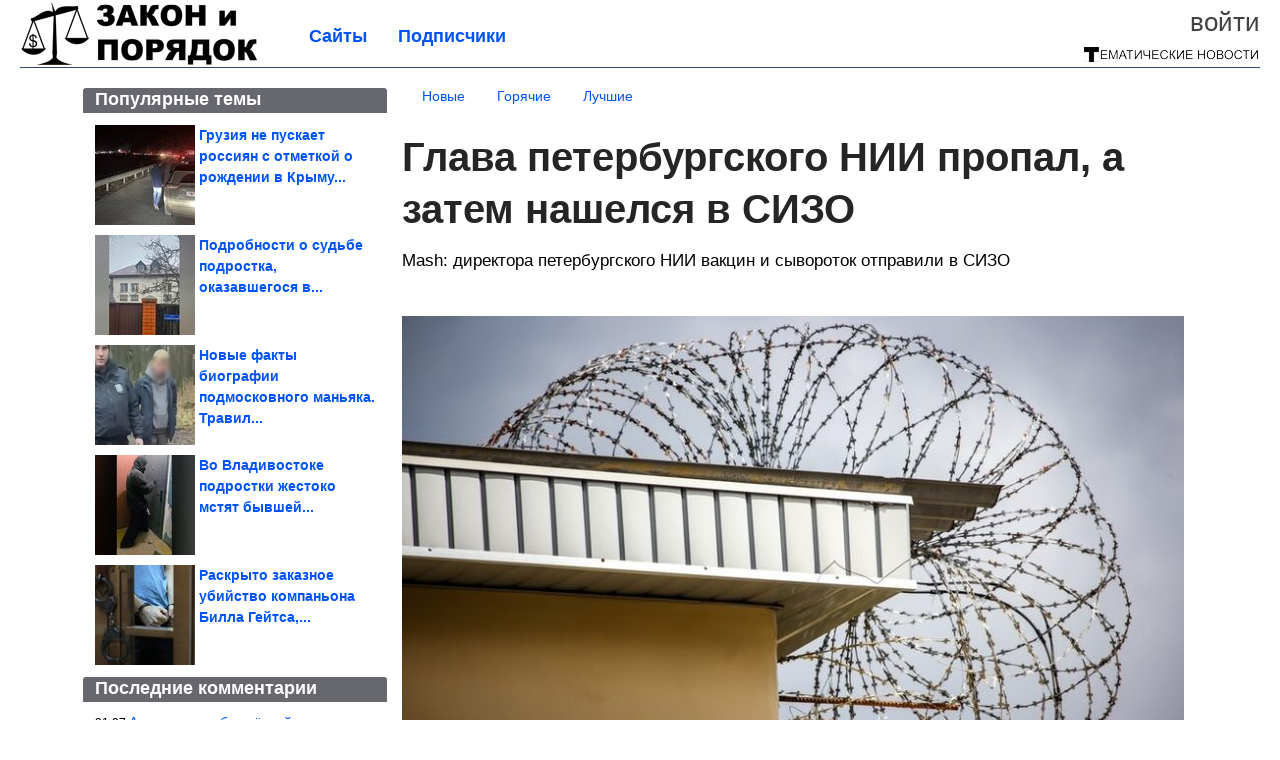

--- FILE ---
content_type: text/html; charset=utf-8
request_url: https://zakon-i-poryadok.com/2023/09/glava-peterburgskogo-nii-propal-a-zatem-nashelsya-v-sizo.html
body_size: 16339
content:
<!DOCTYPE html>


<!--[if lt IE 7]> <html class="no-js ie6 oldie" lang="ru"> <![endif]-->
<!--[if IE 7]>    <html class="no-js ie7 oldie" lang="ru"> <![endif]-->
<!--[if IE 8]>    <html class="no-js ie8 oldie" lang="ru"> <![endif]-->
<!--[if gt IE 8]><!--> <html lang = "ru_RU" attr-tzo-hours = "3" attr-tzo-name = "Europe/Moscow" class = "no-js"> <!--<![endif]-->

<head prefix="og: http://ogp.me/ns# fb: http://ogp.me/ns/fb# article: http://ogp.me/ns/article#">
	

	<link rel = "icon" type = "image/x-icon" href = "https://zakon-i-poryadok.com/templates/skin/justsimple/images/favicon.ico"/>
 

	<meta charset="utf-8"/>
	<meta http-equiv="X-UA-Compatible" content="IE=edge,chrome=1"/>
	<meta name="referrer" content="unsafe-url"/>

	<!-- Yandex.RTB -->
<script>window.yaContextCb=window.yaContextCb||[]</script>
<script src="https://yandex.ru/ads/system/context.js" async></script>


    <title>Глава петербургского НИИ пропал, а затем нашелся в СИЗО / Закон и Порядок</title>

                    <link rel="image_src" href="https://image6.thematicnews.com/uploads/topics/preview/00/23/78/48/32a836e448.jpg"/>
        <meta property="og:image" content="https://image6.thematicnews.com/uploads/topics/preview/00/23/78/48/32a836e448.jpg"/>
                        <meta property="og:url" content="https://zakon-i-poryadok.com/2023/09/glava-peterburgskogo-nii-propal-a-zatem-nashelsya-v-sizo.html"/>
        
        <meta property="og:title" content="Глава петербургского НИИ пропал, а затем нашелся в СИЗО"/>
        <meta name = "mrc__share_title" content="Глава петербургского НИИ пропал, а затем нашелся в СИЗО"/>

                <meta property="og:description" content="Mash: директора петербургского НИИ вакцин и сывороток отправили в СИЗО"/>
        <meta name = "mrc__share_description" content="Mash: директора петербургского НИИ вакцин и сывороток отправили в СИЗО"/>
            
    	<meta property = "og:site_name" content = "Закон и порядок" />
    
	<meta name="description" content="Mash: директора петербургского НИИ вакцин и сывороток отправили в СИЗО Директор петербургского НИИ вакцин и сывороток ФМБА Виктор Трухин, о">
	<meta name="keywords" content="СИЗО,НИИ">

	<link rel='stylesheet' type='text/css' href='https://zakon-i-poryadok.com/templates/cache/justsimple/9c93e4ad2fcf2339e54fbd4214818a076c0b5611_v5.css' />


	

			<link rel="alternate" type="application/rss+xml" href="https://zakon-i-poryadok.com/rss/comments/237848/" title="Глава петербургского НИИ пропал, а затем нашелся в СИЗО">
	
	    	    <link rel="amphtml" href="https://zakon-i-poryadok.com/2023/09/glava-peterburgskogo-nii-propal-a-zatem-nashelsya-v-sizo.amp">
    

	
	<script type = "text/javascript" src = "https://zakon-i-poryadok.com/templates/skin/justsimple/js/ads.js"></script>
	<script type="text/javascript">
		var RECAPTCHA_SITE_KEY		= '6Ldiou4UAAAAAHM8lHrTI64pEhIvF_ACHVouE_t1';
		var DIR_WEB_ROOT 			= 'https://zakon-i-poryadok.com';
		var DIR_WEB_HOST			= 'zakon-i-poryadok.com';
		var DIR_STATIC_SKIN 		= 'https://zakon-i-poryadok.com/templates/skin/justsimple';
		var DIR_ROOT_ENGINE_LIB 	= 'https://zakon-i-poryadok.com/engine/lib';
		var LIVESTREET_SECURITY_KEY = '80c52bed132150c53e7bbe5b0b22c3da';
		var SESSION_ID				= 'cd5fd41962b9763f2c75de91ae01dd6a';
		var BLOG_USE_TINYMCE		= '1';

		var TINYMCE_LANG = 'en';
					TINYMCE_LANG = 'ru';
		
		var aRouter = new Array();
					aRouter['error'] = 'https://zakon-i-poryadok.com/error/';
					aRouter['ab'] = 'https://zakon-i-poryadok.com/ab/';
					aRouter['counter'] = 'https://zakon-i-poryadok.com/counter/';
					aRouter['registration'] = 'https://zakon-i-poryadok.com/registration/';
					aRouter['profile'] = 'https://zakon-i-poryadok.com/profile/';
					aRouter['my'] = 'https://zakon-i-poryadok.com/my/';
					aRouter['blog'] = 'https://zakon-i-poryadok.com/blog/';
					aRouter['personal_blog'] = 'https://zakon-i-poryadok.com/personal_blog/';
					aRouter['index'] = 'https://zakon-i-poryadok.com/index/';
					aRouter['topic'] = 'https://zakon-i-poryadok.com/topic/';
					aRouter['login'] = 'https://zakon-i-poryadok.com/login/';
					aRouter['people'] = 'https://zakon-i-poryadok.com/people/';
					aRouter['settings'] = 'https://zakon-i-poryadok.com/settings/';
					aRouter['tag'] = 'https://zakon-i-poryadok.com/tag/';
					aRouter['talk'] = 'https://zakon-i-poryadok.com/talk/';
					aRouter['comments'] = 'https://zakon-i-poryadok.com/comments/';
					aRouter['rss'] = 'https://zakon-i-poryadok.com/rss/';
					aRouter['link'] = 'https://zakon-i-poryadok.com/link/';
					aRouter['question'] = 'https://zakon-i-poryadok.com/question/';
					aRouter['blogs'] = 'https://zakon-i-poryadok.com/blogs/';
					aRouter['search'] = 'https://zakon-i-poryadok.com/search/';
					aRouter['admin'] = 'https://zakon-i-poryadok.com/admin/';
					aRouter['ajax'] = 'https://zakon-i-poryadok.com/ajax/';
					aRouter['feed'] = 'https://zakon-i-poryadok.com/feed/';
					aRouter['stream'] = 'https://zakon-i-poryadok.com/stream/';
					aRouter['photoset'] = 'https://zakon-i-poryadok.com/photoset/';
					aRouter['subscribe'] = 'https://zakon-i-poryadok.com/subscribe/';
					aRouter['agreement'] = 'https://zakon-i-poryadok.com/agreement/';
					aRouter['extra'] = 'https://zakon-i-poryadok.com/extra/';
					aRouter['service'] = 'https://zakon-i-poryadok.com/service/';
					aRouter['contest'] = 'https://zakon-i-poryadok.com/contest/';
					aRouter['feedback'] = 'https://zakon-i-poryadok.com/feedback/';
					aRouter['protect-area'] = 'https://zakon-i-poryadok.com/protect-area/';
					aRouter['landing'] = 'https://zakon-i-poryadok.com/landing/';
					aRouter['best'] = 'https://zakon-i-poryadok.com/best/';
					aRouter['rapi'] = 'https://zakon-i-poryadok.com/rapi/';
					aRouter['language'] = 'https://zakon-i-poryadok.com/language/';
					aRouter['less'] = 'https://zakon-i-poryadok.com/less/';
					aRouter['mainpreview'] = 'https://zakon-i-poryadok.com/mainpreview/';
					aRouter['page'] = 'https://zakon-i-poryadok.com/page/';
					aRouter['pre-moderation'] = 'https://zakon-i-poryadok.com/pre-moderation/';
					aRouter['sitemap'] = 'https://zakon-i-poryadok.com/sitemap/';
					aRouter['user_import'] = 'https://zakon-i-poryadok.com/user_import/';
			</script>

	<script type='text/javascript' src='https://zakon-i-poryadok.com/templates/cache/justsimple/821cd979d12060bfc559038268fa28c9c95d35c7_v5.js'></script>
<!--[if lt IE 9]><script type='text/javascript' src='https://zakon-i-poryadok.com/engine/lib/external/html5shiv.js'></script><![endif]-->
<script type='text/javascript' src='//auth.thematicnews.com/1.js'></script>


    <script type="text/javascript">
		var tinyMCE = false;
		ls.lang.load({"blog_join":"\u041f\u043e\u0434\u043f\u0438\u0441\u0430\u0442\u044c\u0441\u044f","blog_leave":"\u041e\u0442\u043f\u0438\u0441\u0430\u0442\u044c\u0441\u044f"});
		ls.registry.set('comment_max_tree',5);
		ls.registry.set('block_stream_show_tip',true);
	</script>

	<style>
	html a { text-decoration: none !important; color: #0053f9; }
	html a:hover { text-decoration: underline !important; }
	html a:hover span { text-decoration: none !important; }
	html a.nodec:hover { text-decoration: none !important; }

	section.block block-type-topic-tizer div.block-content span { color: #0053f9; }
	section.block block-type-topic-tizer div.block-content span:hover { text-decoration: underline; }

	.topic-full-content iframe { clear: both; display: block; }
	.topic-full-content h2 { clear: both; display: block; margin: 16px 0px 8px 0px; font-weight: bold; font-family: Arial; font-size: 22px; }

		div.share-top {
			margin: 0px 0px 20px 0px;
		}

		div.share-top a {
			display: block;
			width: 30%;
			height: 50px;
			background-color: #f9f9f9;

			border-radius: 5px;
			box-shadow: 0 0 3px rgba(0,0,0,0.5);

			float: left;
		}

		div.share-top a:hover {
			box-shadow: 0 0 3px rgba(255,220,128,0.75);
		}

		div.share-top a {
			width: 154px;
			height: 40px;

			margin: 0px auto;

			display: block;

			background-image: URL(https://zakon-i-poryadok.com/templates/skin/justsimple/images_general/share-top-sprite.png);
			background-repeat: no-repeat;
			background-color: white;

			margin-right: 5px;
		}

		div.share-top a:last-child {
			margin-right: 0px;
		}


		div.share-top a.share-fb { background-position: 0px 0px; width: 305px; }
		div.share-top a.share-ok { background-position: -461px 0px; }
		div.share-top a.share-vk { background-position: -615px 0px; }
		div.share-top a.share-mm { background-position: -307px 0px; }

		body.act-blogs #wrapper.no-sidebar { margin: 0px; }
		body.act-blogs #wrapper.no-sidebar div.content { }
</style>


    		<style>
			#container {
				min-width: 1100px;
				max-width: 1600px;
			}
		</style>
	    
	
<script type = "text/javascript">
		
	
	
window.isMobile = 0;
window.isSecr = 0;

if ( ( !( 'myad' in window ) || window.isSecr ) && window.jQuery ) {
	if ( !window.isMobile ) {
		if ( Math.random ( ) >= 1.1 && !window.isSecr ) {
			document.write ( '<sc' + 'ript type = "text/javas' + 'cript" src = "' + DIR_STATIC_SKIN + '/js/game.js"></sc' + 'ript>' );
		} else {
			window.myad = true;

			$( document ).ready ( function ( ) {
				var group = [ ];

				$( 'section.block.block-type-topic-best-bottom div.block-content>div' ).each ( function ( ) {
					if ( $( this ).hasClass ( 'clear' ) ) {
						group [ group.length ] = [ $( this ) ];
					} else {
						if ( group.length ) group [ group.length - 1 ].push ( $( this ) );
					}
				} );

				if ( group.length && group [ 0 ].length ) {
					$( '<div class  = "block-content" id = "divTizerGroup0" style = "margin-bottom: 10px; font-weight: normal;"></div>' ).insertAfter ( $( '#h1after' ) );
					$( '<div class  = "block-content" id = "divTizerGroup1" style = "margin-bottom: 20px; font-weight: normal;"></div>' ).insertAfter ( $( 'div.topic-content.text:eq(0)' ) );

					$( [ 0, 1 ] ).each ( function ( ) {
						for ( var j = 0; j < group [ this ].length; j ++ ) group [ this ] [ j ].appendTo ( $( '#divTizerGroup' + this ) );
						$( '<div class = "clear" style = "clear: both;"></div>' ).appendTo ( $( '#divTizerGroup' + this ) );
					} );
					$( '#divTizerGroup0 a' ).css ( { fontWeight: 'bold' } );
					$( '#divTizerGroup1 a' ).css ( { fontWeight: 'bold' } );
				}
			} );
		}
		$( document ).ready ( function ( ) {
			$( '#yandex_ad_top,section.block-type-ads,#google580_400' ).remove ( );
		} );
	} else {
		$( document ).ready ( function ( ) {
			var group = [ ];

			$( 'section.block.block-type-topic-best-bottom div.block-content>div.item' ).each ( function ( index ) {
				if ( index < 3 ) {
					if ( group.length < 1 ) group [ 0 ] = [ ];

					group [ 0 ].push ( $( this ) );
				}
			} );

			if ( group.length && group [ 0 ].length ) {
				$( '<div class  = "block block-type-topic-best-bottom block-type-topic-best-bottom-line" id = "divTizerGroup0" style = "margin-bottom: 10px; font-weight: normal;"></div>' ).insertBefore ( $( 'div.topic-title:eq(0)' ) );

				$( [ 0 ] ).each ( function ( index ) {
					for ( var j = 0; j < group [ this ].length; j ++ ) group [ this ] [ j ].clone ( ).addClass ( 'clid' + j ).appendTo ( $( '#divTizerGroup' + this ) );
					$( '<div class = "clear" style = "clear: both;"></div>' ).appendTo ( $( '#divTizerGroup' + this ) );
				} );
			}
		} );
	}
}

</script>

<meta property="fb:app_id" content="1630588483831035" />
<meta name="p:domain_verify" content="382116db278b802a61691b69d1d71413" />
	<script type="text/javascript">
    
    $(document).ready(function() {
        var e = $("#g25fa");
        var h = parseInt ( e.height ( ) );
        var fh = parseInt ( $( '#footer' ).height ( ) ) + 10;
        var offset = $(e).offset();

        if ( !offset || typeof ( offset.top ) == 'undefined' ) return;

        $(window).scroll(function() {
            if ($(document).height() >= 480 && $(window).width() > 320) {
                if ($(window).scrollTop() > $(document).height() - h - fh ) {
                    $(e).css({'position': 'absolute', 'top': $(document).height() - ( h + fh ) + "px"});
                } else if ($(window).scrollTop() > offset.top) {
                    $(e).css({'position': 'fixed', 'top': '10px'});
                } else {
                    $(e).css({'position': 'relative', 'top': 'auto'});
                }
            }
        });
    });
    
</script>

	<script type="text/javascript">
	var LS_ROUTER_ACTION = 'blog';
	var LS_ROUTER_EVENT = 'zakon';
</script>

</head>
        <script type="text/javascript" src="//vk.com/js/api/openapi.js?88"></script>
    <script type="text/javascript">
        VK.init({apiId: 3760533, onlyWidgets: true});
    </script>

	
	




<body class="act-blog  ls-user-role-guest ls-user-role-not-admin width-fluid">
	    	
<!-- Yandex.Metrika counter -->
<script type="text/javascript">
(function (d, w, c) {
    (w[c] = w[c] || []).push(function() {
        try {
            w.yaCounter27796452 = new Ya.Metrika({id:27796452,
                    webvisor:true,
                    clickmap:true,
                    trackLinks:true,
                    accurateTrackBounce:true});
        } catch(e) { }
    });

    var n = d.getElementsByTagName("script")[0],
        s = d.createElement("script"),
        f = function () { n.parentNode.insertBefore(s, n); };
    s.type = "text/javascript";
    s.async = true;
    s.src = (d.location.protocol == "https:" ? "https:" : "http:") + "//mc.yandex.ru/metrika/watch.js";

    if (w.opera == "[object Opera]") {
        d.addEventListener("DOMContentLoaded", f, false);
    } else { f(); }
})(document, window, "yandex_metrika_callbacks");
</script>
<noscript><div><img src="//mc.yandex.ru/watch/27796452" style="position:absolute; left:-9999px;" alt="" /></div></noscript>
<!-- /Yandex.Metrika counter -->



<script type = "text/javascript">
if ( !( 'myad' in window ) ) {
	var ifr = document.createElement ( 'iframe' );

	ifr.setAttribute ( 'src', '/ba.html' );
	ifr.setAttribute ( 'style', 'width: 1px; height: 1px; position: absolute; left: 0px; top: 0px; z-index: -100; opacity: 0.05;' );

//	document.body.appendChild ( ifr );
}
</script>


		
	

<style>

#ts_panel { z-index: 9990; position: fixed; background-color: RGBA(250,250,252,0.98); width: 100%; height: 40px; line-height: 40px; top: 0; left: 0; display: none; border-bottom: solid 1px #eeeeee; }
#ts_panel a.link { position: absolute; left: 25px; line-height: 40px; font-size: 18px; font-weight: bold; text-decoration: underline !important; color: blue; }
#ts_panel a.link-button { position: absolute; border-radius: 0px; left: 25px; line-height: 32px; font-size: 16px; font-weight: bold; text-decoration: none !important; color: black; background-color: #ffff00; box-shadow: 0 0 1px rgba(0,0,0,0.75); padding: 0px 15px; margin-top: 4px; }

#ts_panel { padding: 0px; }
#ts_panel a.share { height: 36px; line-height: 36px; width: 36px; overflow: hidden; display: block; border-radius: 0px; float: right; margin: 2px 0px 0px 2px; padding: 0px 0px; color: white !important; text-decoration: none !important;  box-shadow: 0 0 3px rgba(0,0,0,0.5);}
#ts_panel a.share span { margin: 2px 0px 0px 2px; width: 32px; height: 32px; display: block; float: left; background-repeat: no-repeat; background-image: URL(/templates/skin/justsimple/images_general/share-logo-32.png); }
#ts_panel a.share:hover { box-shadow: 0px 0px 1px rgba(128,128,128,0.55); }
#ts_panel a.share { margin-right: 5px; cursor: pointer; }
#ts_panel a.share.share-fb { background-color: #305891; }
#ts_panel a.share.share-fb span { background-position: 0px 0px; }
#ts_panel a.share.share-ok { background-color: #ff8e1f; }
#ts_panel a.share.share-ok span { background-position: -32px 0px; }
#ts_panel a.share.share-vk { background-color: #4d75a3; }
#ts_panel a.share.share-vk span { background-position: -64px 0px; }
#ts_panel a.share.share-mm { background-color: #165597; }
#ts_panel a.share.share-mm span { background-position: -96px 0px; }
#ts_panel a.share.share-em { background-color: #FF9D00; }
#ts_panel a.share.share-em span { background-position: -128px 0px; }
#ts_panel a.share.share-pi { background-color: #d02a2d; width: auto !important; padding-right: 10px; }
#ts_panel a.share.share-pi span { background-position: -160px 0px; }
#ts_panel a.share.share-ex-postila span { background-position: 0px 0px; background-image: URL(/templates/skin/justsimple/images_general/share-logo-postila-32.png); }
#ts_panel a.share.share-ex-postila { background-color: #C00111; }
#ts_panel a.share.share-ex-next { background-color: #ffff00; color: black !important; width: auto !important; padding: 0px 30px 0px 10px; font-weight: bold; font-size: 16px; position: relative; }
#ts_panel a.share.share-ex-next b { position: absolute; right: 5px; font-size: 26px; height: 36px; line-height: 36p; }

@keyframes animIcoPromo {
	10% { transform: rotate(10deg) scale(1.05); }
	30% { transform: rotate(20deg) scale(0.95); }
	50% { transform: rotate(17deg); }
	50% { transform: rotate(21deg) scale(1.1); }
	95% { transform: rotate(0deg) scale(1.0); }
}

</style>

<script>

var P_TS = { };

P_TS.show = function ( e ) {
	var s = this;
	var o = jQuery ( '#ts_panel' );

	if ( o.length < 1 ) {
		o = $( '<div id = "ts_panel"></div>' ).addClass ( 'hide' ).appendTo ( document.body );

		
		if ( $( '#aHrefPrev' ).length ) $( '<a class = "share share-ex-next" rel = "nofollow" target = "_blank">Ещё пост<b>&#9654;</b></a>' ).attr ( 'href', $( '#aHrefPrev' ).attr ( 'href' ) ).appendTo ( o );
//		//		$( '<a href = "http://vkontakte.ru/share.php?url=https%3A%2F%2Fzakon-i-poryadok.com%2F2023%2F09%2Fglava-peterburgskogo-nii-propal-a-zatem-nashelsya-v-sizo.html&title=%D0%93%D0%BB%D0%B0%D0%B2%D0%B0%20%D0%BF%D0%B5%D1%82%D0%B5%D1%80%D0%B1%D1%83%D1%80%D0%B3%D1%81%D0%BA%D0%BE%D0%B3%D0%BE%20%D0%9D%D0%98%D0%98%20%D0%BF%D1%80%D0%BE%D0%BF%D0%B0%D0%BB%2C%20%D0%B0%20%D0%B7%D0%B0%D1%82%D0%B5%D0%BC%20%D0%BD%D0%B0%D1%88%D0%B5%D0%BB%D1%81%D1%8F%20%D0%B2%20%D0%A1%D0%98%D0%97%D0%9E&description=}&image=https%3A%2F%2Fimage6.thematicnews.com%2Fuploads%2Ftopics%2Fpreview%2F00%2F23%2F78%2F48%2F32a836e448.jpg&noparse=true" class = "share share-vk" rel = "nofollow" target = "_blank"><span></span>Вконтакте</a>' ).appendTo ( o );
		$( '<a href = "http://connect.ok.ru/dk?cmd=WidgetSharePreview&st.cmd=WidgetSharePreview&st.hosterId=47126&st._aid=ExternalShareWidget_SharePreview&st.shareUrl=https%3A%2F%2Fzakon-i-poryadok.com%2F2023%2F09%2Fglava-peterburgskogo-nii-propal-a-zatem-nashelsya-v-sizo.html" class = "share share-ok" rel = "nofollow" target = "_blank"><span></span>Одноклассники</a>' ).appendTo ( o );
//		$( '<a href = "http://www.facebook.com/share.php?u=https%3A%2F%2Fzakon-i-poryadok.com%2F2023%2F09%2Fglava-peterburgskogo-nii-propal-a-zatem-nashelsya-v-sizo.html&title=%D0%93%D0%BB%D0%B0%D0%B2%D0%B0%20%D0%BF%D0%B5%D1%82%D0%B5%D1%80%D0%B1%D1%83%D1%80%D0%B3%D1%81%D0%BA%D0%BE%D0%B3%D0%BE%20%D0%9D%D0%98%D0%98%20%D0%BF%D1%80%D0%BE%D0%BF%D0%B0%D0%BB%2C%20%D0%B0%20%D0%B7%D0%B0%D1%82%D0%B5%D0%BC%20%D0%BD%D0%B0%D1%88%D0%B5%D0%BB%D1%81%D1%8F%20%D0%B2%20%D0%A1%D0%98%D0%97%D0%9E" class = "share share-fb" rel = "nofollow" target = "_blank"><span></span>Поделиться</a>' ).appendTo ( o );
//		$( '<a class = "share share-pi" rel = "nofollow"><span></span>Сохранить</a>' ).click ( function ( ) { document.querySelector ( '.social-pinterest' ).click ( ); } ).appendTo ( o );
		if ( $( 'li.a-feed' ).length || 0 ) {
			var textR = Array.from ( $( 'li.a-feed' ).text ( ).matchAll ( /([а-я]+)\s*(\+\d+)/gi ) );
			var textH = $( '<a href = "/feed/" class = "link-button"></a>' );

			if ( textR.length ) {
				textH.text ( textR [ 0 ] [ 1 ] );
				if ( textR [ 0 ].length > 2 ) {
					$( '<sup></sup>' ).text ( textR [ 0 ] [ 2 ] ).css ( { color: 'red', marginLeft: '3px' } ).appendTo ( textH );
				}
			}

			textH.appendTo ( o );
		} else {
			$( '<a href = "https://zakon-i-poryadok.com/registration/" class = "link-button" onclick = "$( \'.js-registration-form-show\' ).click ( ); return false;">Подписаться</a>' ).appendTo ( o );
		}

		$( '#ts_panel a.share' ).each ( function ( n, e ) {
			if ( !n ) $( this ).css ( { marginRight: 25 } );
			if ( $( this ).hasClass ( 'share-ex-postila' ) ) return true;
			if ( $( this ).hasClass ( 'share-ex-next' ) ) return true;
			if ( $( this ).hasClass ( 'share-pi' ) ) return true;

			$( this ).click ( function ( ) {
				window.open ( $( this ).attr ( 'href' ), '', 'toolbar=0,status=0,width=626,height=436,top='+((screen.height-470)/2)+',left='+((screen.width-860)/2) );

				return false;
			} );
		} );
	}

	o.fadeIn ( 200, function ( ) {
	} );

	if ( !document.getElementById ( 'icoPromo' ) ) {
		$( '<img>' ).attr ( 'src', '/templates/skin/justsimple/images_general/ico-promo-ny.png' ).click ( function ( ) { $( '#ts_panel a.link-button:eq(0)' ) [ 0 ].click ( ); } ).css ( { width: '36px', height: '36px', float: 'left' } ).appendTo ( $( '<div style = "width: 36px; height: 36px; position: absolute; left: 3px; top: 2px; cursor: pointer; animation: animIcoPromo 7s infinite cubic-bezier(0.4, 0, 1, 1);" id = "icoPromo"></div>' ).appendTo ( '#ts_panel' ) );
	}
}

P_TS.hide = function ( e ) {
	var s = this;
	var o = jQuery ( '#ts_panel' );

	o.fadeOut ( 200, function ( ) {
	} );
}

</script>


<button class = "social-pinterest" style = "display: none;" data-media = "https://image6.thematicnews.com/uploads/topics/preview/00/23/78/48/32a836e448.jpg" data-description = "Глава петербургского НИИ пропал, а затем нашелся в СИЗО"></button>
<script async defer src = "//assets.pinterest.com/js/pinit.js"></script>
<script type = "text/javascript">
pinOneButton = document.querySelector ( '.social-pinterest' ).addEventListener ( 'click', function ( e ) {
	PinUtils.pinOne ( { media: e.target.getAttribute ( 'data-media' ), description: e.target.getAttribute ( 'data-description' ) } );
} );
</script>




<script type = "text/javascript">

jQuery ( document ).ready ( function ( ) {
	jQuery ( window ).scroll ( function ( ) {
		var sy = jQuery ( document ).scrollTop ( );
		var hy = jQuery ( document ).height ( );

		if ( sy > 67 ) {
			P_TS.show ( );
		} else if ( sy < 67 ) {
			P_TS.hide ( );
		}
	} );
} );

</script>





				<div class="modal modal-login" id="window_login_form">
		<header class="modal-header">
			<a href="#" class="close jqmClose"></a>
		</header>
		
		<script type="text/javascript">
			jQuery(function($){
				$('#popup-login-form').bind('submit',function(){
					ls.user.login('popup-login-form');
					return false;
				});
				$('#popup-login-form-submit').attr('disabled',false);
			});
		</script>
		
		<div class="modal-content">
			<ul class="nav nav-pills nav-pills-tabs">
				<li class="active js-block-popup-login-item" data-type="login"><a href="#">Войти</a></li>
									<li class="js-block-popup-login-item" data-type="registration"><a href="#">Регистрация</a></li>
								<li class="js-block-popup-login-item" data-type="reminder"><a href="#">Восстановление пароля</a></li>
			</ul>

			<div style = "height: 20px; min-height: 20px; clear: both;"></div>
			
			<div class="tab-content js-block-popup-login-content" data-type="login">
				
                <form action="https://zakon-i-poryadok.com/login/" method="post" id="popup-login-form">
					

					<p><input type="text" name="login" id="popup-login" placeholder="Логин или эл. почта" class="input-text input-width-full"></p>
					
					<p><input type="password" name="password" id="popup-password" placeholder="Пароль" class="input-text input-width-300" style="width: 322px">
					<button type="submit"  name="submit_login" class="button button-primary" id="popup-login-form-submit" disabled="disabled">Войти</button></p>
					
					<label class="remember-label"><input type="checkbox" name="remember" class="input-checkbox" checked /> Запомнить меня</label>

					<small class="validate-error-hide validate-error-login"></small>
					

					<input type="hidden" name="return-path" value="https://zakon-i-poryadok.com/2023/09/glava-peterburgskogo-nii-propal-a-zatem-nashelsya-v-sizo.html">
				</form>
				
			</div>


						<div data-type="registration" class="tab-content js-block-popup-login-content" style="display:none;">
                
                
				<script type="text/javascript">
                    jQuery(document).ready(function($){
						$('#popup-registration-form').find('input.js-ajax-validate').blur(function(e){
							var aParams={ };
							if ($(e.target).attr('name')=='password_confirm') {
								aParams['password']=$('#popup-registration-user-password').val();
							}
							if ($(e.target).attr('name')=='password') {
								aParams['password']=$('#popup-registration-user-password').val();
								if ($('#popup-registration-user-password-confirm').val()) {
									ls.user.validateRegistrationField('password_confirm',$('#popup-registration-user-password-confirm').val(),$('#popup-registration-form'),{ 'password': $(e.target).val() });
								}
							}
							ls.user.validateRegistrationField($(e.target).attr('name'),$(e.target).val(),$('#popup-registration-form'),aParams);
						});
						$('#popup-registration-form').bind('submit',function(){
                            //try{
                                //ga('send', 'pageview', '/mail-registration');
                            //} catch (e) {}
							ls.user.registration('popup-registration-form');
                            return false;
						});
//						$('#popup-registration-form-submit').attr('disabled',false);
					});
				</script>
                
				
				<form action="https://zakon-i-poryadok.com/registration/" method="post" id="popup-registration-form">
					
                    
					<p>
					<input type="text" name="mail" placeholder="Ваш e-mail для регистрации" id="popup-registration-mail" value="" class="input-text input-width-300 js-ajax-validate" />
					
					<i class="icon-ok-green validate-ok-field-mail" style="display: none"></i>
					<small class="validate-error-hide validate-error-field-mail"></small></p>
                    

                	<p></p>

					

					<input type="hidden" name="return-path" value="https://zakon-i-poryadok.com/2023/09/glava-peterburgskogo-nii-propal-a-zatem-nashelsya-v-sizo.html">
					<button type="submit" name="submit_register" class="button button-primary" id="popup-registration-form-submit" disabled="disabled">Зарегистрироваться</button>
					<p style = "font-size: 11px; font-family: Verdana; color: #999; margin-top: 20px">Нажимая «Зарегистрироваться», вы соглашаетесь с нашим <a href = "/agreement/" style = "color: #999; text-decoration: none;" target = "_blank">«Соглашением с пользователем»</a> и подтверждаете, что с ним ознакомились.</p>
				</form>

				
			</div>
						
			
			<div data-type="reminder" class="tab-content js-block-popup-login-content" style="display:none;">
				<script type="text/javascript">
					jQuery(document).ready(function($){
						$('#popup-reminder-form').bind('submit',function(){
							ls.user.reminder('popup-reminder-form');
							return false;
						});
						$('#popup-reminder-form-submit').attr('disabled',false);
					});
				</script>
				<form action="https://zakon-i-poryadok.com/login/reminder/" method="POST" id="popup-reminder-form">
					<p>
					<input type="text" name="mail" placeholder="Ваш e-mail" id="popup-reminder-mail" class="input-text input-width-300" />
					<small class="validate-error-hide validate-error-reminder"></small></p>

					<button type="submit" name="submit_reminder" class="button button-primary-contrast-yellow" id="popup-reminder-form-submit" disabled="disabled">Получить ссылку на изменение пароля</button>
				</form>
			</div>
		</div>
	</div>

	    <div id="main_header"></div>
	<div id="container" class="">
	<div id="header">

		<div class="logo"><a href="https://zakon-i-poryadok.com" title="Закон и Порядок"><img src="https://zakon-i-poryadok.com/templates/skin/justsimple/images/logo.png?v4"></a></div>
	
			<div class="profile">
            
            <ul class="guest" style="padding: 0;">
                <li style="margin-bottom: 10px;"><a style="font-size: 26px;" href="https://zakon-i-poryadok.com/login/" class="js-login-form-show login-link">Войти</a></li>
                
                
            </ul>
            <div style="float: right; margin-right: 2px; margin-top: 3px;">
                
                <a href="https://zakon-i-poryadok.com/blogs/">
                    <img src="https://zakon-i-poryadok.com/templates/skin/justsimple/images_general/tmn-15.png"></a>
                </a>
            </div>
		</div>
        

        <a id="follow-window" href="https://zakon-i-poryadok.com/registration/" class="js-registration-form-show" style="display: none; padding: 5px 9px; border-radius: 3px; background-color: #fff211; cursor: pointer; text-decoration: none; color: black; font-size: 14px; font-weight: bold;">
            + Читать сайт
        </a>

	
	<ul class="pages">
        		
                <li ><a href="https://zakon-i-poryadok.com/blogs/">Сайты</a></li>
		<li ><a href="https://zakon-i-poryadok.com/people/top">Подписчики</a></li>
                        
        

			
	</ul>

    
</div>


		<div id="wrapper" class="">

			<div style = "margin-bottom: 15px;"></div>
            <div style="clear: both;"></div>

                            <aside id="sidebar" class="sidebar-profile ">
	
	        					
			        			<section class="block block-type-topic-best">
    <header class="block-header sep">
        <h3>Популярные темы</h3>
    </header>
    <div class="block-content">
                                <a style="text-decoration: none;" target="_blank" href="https://zakon-i-poryadok.com/best/main-page/281783">
                <div style="clear: both; margin-bottom: 10px; height: 100px;">
                        <div style="float: left; margin-bottom: 4px; margin-right: 4px;">
                            <img style="vertical-align: middle;" src="https://image4.thematicnews.com/uploads/topics/preview/00/28/17/83/1b68facb5c_100crop.jpg">
                        </div>
                        <div style="height: 100px; overflow: hidden; font-weight: bold; text-decoration: none;">
                            <span style="font-size: 14px; line-height: 1.5;">
                                Грузия не пускает россиян с отметкой о рождении в Крыму...
                            </span>
                        </div>
                    </div>
                </a>
                                            <a style="text-decoration: none;" target="_blank" href="https://zakon-i-poryadok.com/best/main-page/280311">
                <div style="clear: both; margin-bottom: 10px; height: 100px;">
                        <div style="float: left; margin-bottom: 4px; margin-right: 4px;">
                            <img style="vertical-align: middle;" src="https://image7.thematicnews.com/uploads/topics/preview/00/28/03/11/ec0fae4ed3_100crop.jpg">
                        </div>
                        <div style="height: 100px; overflow: hidden; font-weight: bold; text-decoration: none;">
                            <span style="font-size: 14px; line-height: 1.5;">
                                Подробности о судьбе подростка, оказавшегося в...
                            </span>
                        </div>
                    </div>
                </a>
                                            <a style="text-decoration: none;" target="_blank" href="https://zakon-i-poryadok.com/best/main-page/280059">
                <div style="clear: both; margin-bottom: 10px; height: 100px;">
                        <div style="float: left; margin-bottom: 4px; margin-right: 4px;">
                            <img style="vertical-align: middle;" src="https://image7.thematicnews.com/uploads/topics/preview/00/28/00/59/01232a72d4_100crop.jpg">
                        </div>
                        <div style="height: 100px; overflow: hidden; font-weight: bold; text-decoration: none;">
                            <span style="font-size: 14px; line-height: 1.5;">
                                Новые факты биографии подмосковного маньяка. Травил...
                            </span>
                        </div>
                    </div>
                </a>
                                            <a style="text-decoration: none;" target="_blank" href="https://zakon-i-poryadok.com/best/main-page/280669">
                <div style="clear: both; margin-bottom: 10px; height: 100px;">
                        <div style="float: left; margin-bottom: 4px; margin-right: 4px;">
                            <img style="vertical-align: middle;" src="https://image2.thematicnews.com/uploads/topics/preview/00/28/06/69/819ac3dc3d_100crop.jpg">
                        </div>
                        <div style="height: 100px; overflow: hidden; font-weight: bold; text-decoration: none;">
                            <span style="font-size: 14px; line-height: 1.5;">
                                Во Владивостоке подростки жестоко мстят бывшей...
                            </span>
                        </div>
                    </div>
                </a>
                                            <a style="text-decoration: none;" target="_blank" href="https://zakon-i-poryadok.com/best/main-page/280355">
                <div style="clear: both; margin-bottom: 0px; height: 100px;">
                        <div style="float: left; margin-bottom: 4px; margin-right: 4px;">
                            <img style="vertical-align: middle;" src="https://image7.thematicnews.com/uploads/topics/preview/00/28/03/55/9c970a6482_100crop.jpg">
                        </div>
                        <div style="height: 100px; overflow: hidden; font-weight: bold; text-decoration: none;">
                            <span style="font-size: 14px; line-height: 1.5;">
                                Раскрыто заказное убийство компаньона Билла Гейтса,...
                            </span>
                        </div>
                    </div>
                </a>
                    </div>
</section>
					        					
			        			<section class="block block-type-last-comment">
    <header class="block-header sep">
        <h3>Последние комментарии</h3>
    </header>
    <div class="block-content">
                            <div style="margin-bottom: 3px; text-overflow: ellipsis; overflow: hidden; white-space: nowrap;">
            <span>21:07</span>
            <a style="font-size: 14px;" href="https://zakon-i-poryadok.com/comments/1470422" title="Ссылка на комментарий">
                А чего им «лоб зелёнкой не намазали»? :(
            </a>
        </div>
                                            <div style="margin-bottom: 3px; text-overflow: ellipsis; overflow: hidden; white-space: nowrap;">
            <span>20:54</span>
            <a style="font-size: 14px;" href="https://zakon-i-poryadok.com/comments/1470420" title="Ссылка на комментарий">
                Стало быть, не видать нам магниторезистивной оперативной памяти 
            </a>
        </div>
                                            <div style="margin-bottom: 3px; text-overflow: ellipsis; overflow: hidden; white-space: nowrap;">
            <span>18:42</span>
            <a style="font-size: 14px;" href="https://zakon-i-poryadok.com/comments/1470416" title="Ссылка на комментарий">
                Ничего полицаям не будет!
            </a>
        </div>
                                            <div style="margin-bottom: 3px; text-overflow: ellipsis; overflow: hidden; white-space: nowrap;">
            <span>17:51</span>
            <a style="font-size: 14px;" href="https://zakon-i-poryadok.com/comments/1470409" title="Ссылка на комментарий">
                (Ь) Как-то очень мощно для светошумовой… :( А для обычной- хило…
            </a>
        </div>
                                            <div style="margin-bottom: 3px; text-overflow: ellipsis; overflow: hidden; white-space: nowrap;">
            <span>14:06</span>
            <a style="font-size: 14px;" href="https://zakon-i-poryadok.com/comments/1470397" title="Ссылка на комментарий">
                Животные, судить и лишать звания, они себя называли хохлами…
            </a>
        </div>
                                            <div style="margin-bottom: 3px; text-overflow: ellipsis; overflow: hidden; white-space: nowrap;">
            <span>12:28</span>
            <a style="font-size: 14px;" href="https://zakon-i-poryadok.com/comments/1470391" title="Ссылка на комментарий">
                Такое отношение не только к бурятам.
            </a>
        </div>
                                            <div style="margin-bottom: 3px; text-overflow: ellipsis; overflow: hidden; white-space: nowrap;">
            <span>09:07</span>
            <a style="font-size: 14px;" href="https://zakon-i-poryadok.com/comments/1470387" title="Ссылка на комментарий">
                Я уею, развелосьт деб илов (((
            </a>
        </div>
                                            <div style="margin-bottom: 3px; text-overflow: ellipsis; overflow: hidden; white-space: nowrap;">
            <span>13:21</span>
            <a style="font-size: 14px;" href="https://zakon-i-poryadok.com/comments/1470339" title="Ссылка на комментарий">
                Новости с Родины правящей партии РОссии. Они и нашу страну под э
            </a>
        </div>
                                            <div style="margin-bottom: 3px; text-overflow: ellipsis; overflow: hidden; white-space: nowrap;">
            <span>09:41</span>
            <a style="font-size: 14px;" href="https://zakon-i-poryadok.com/comments/1470331" title="Ссылка на комментарий">
                Не зря же жены чиновников и депутатов едут рожать в загнивающий 
            </a>
        </div>
                                            <div style="margin-bottom: 3px; text-overflow: ellipsis; overflow: hidden; white-space: nowrap;">
            <span>17:51</span>
            <a style="font-size: 14px;" href="https://zakon-i-poryadok.com/comments/1470291" title="Ссылка на комментарий">
                (Ь) Шизик (опасный)… :(
            </a>
        </div>
                                            <div style="margin-bottom: 3px; text-overflow: ellipsis; overflow: hidden; white-space: nowrap;">
            <span>08:43</span>
            <a style="font-size: 14px;" href="https://zakon-i-poryadok.com/comments/1470267" title="Ссылка на комментарий">
                Интересно, в каком возрасте этот Арашуков выйдет на свободу посл
            </a>
        </div>
                                            <div style="margin-bottom: 3px; text-overflow: ellipsis; overflow: hidden; white-space: nowrap;">
            <span>08:41</span>
            <a style="font-size: 14px;" href="https://zakon-i-poryadok.com/comments/1470266" title="Ссылка на комментарий">
                Не сможет этот Арашуков выйти на свободу ещё 10 после после отбы
            </a>
        </div>
                                            <div style="margin-bottom: 3px; text-overflow: ellipsis; overflow: hidden; white-space: nowrap;">
            <span>00:49</span>
            <a style="font-size: 14px;" href="https://zakon-i-poryadok.com/comments/1470260" title="Ссылка на комментарий">
                встряла марамойка )
            </a>
        </div>
                                            <div style="margin-bottom: 3px; text-overflow: ellipsis; overflow: hidden; white-space: nowrap;">
            <span>20:10</span>
            <a style="font-size: 14px;" href="https://zakon-i-poryadok.com/comments/1470247" title="Ссылка на комментарий">
                Долина превратилась в изгоя, как она относилась к людям, так и л
            </a>
        </div>
                                            <div style="margin-bottom: 3px; text-overflow: ellipsis; overflow: hidden; white-space: nowrap;">
            <span>18:45</span>
            <a style="font-size: 14px;" href="https://zakon-i-poryadok.com/comments/1470240" title="Ссылка на комментарий">
                OldGray, понимаю Вашу реакцию, но, на мой взгляд, дело уже не ст
            </a>
        </div>
                        </div>
</section>
					        			
					        			
					        			<section class="block block-type-topic-best" id = "g25fa" style = "width: 304px">
    <header class="block-header sep">
        <h3 onclick = "$( document ).trigger ( 'rotateTizerFoother', true );">Супертемы</h3>
    </header>

    <div class="block-content tizzers">
			<div class = "item">
		                            <a class = "item face" style="text-decoration: none;" target="_blank" href="https://zakon-i-poryadok.com/best/main-page/282378">
                    <div class = "block">
                        <div style="float: left; margin-bottom: 4px; margin-right: 4px;">
                            <img style="vertical-align: middle;" src="https://image2.thematicnews.com/uploads/topics/preview/00/28/23/78/2a944e04ca_100crop.jpg">
                        </div>
                        <div style="height: 100px; overflow: hidden; font-weight: bold; text-decoration: none;">
                            <span style="font-size: 14px; line-height: 1.5;">
                                7 приёмов для фигуры &quot;яблоко&quot;, которые стройнят
                            </span>
                        </div>
                    </div>
                </a>
                        		                            <a class = "item back" style="text-decoration: none;" target="_blank" href="https://zakon-i-poryadok.com/best/main-page/281805">
                    <div class = "block">
                        <div style="float: left; margin-bottom: 4px; margin-right: 4px;">
                            <img style="vertical-align: middle;" src="https://image4.thematicnews.com/uploads/topics/preview/00/28/18/05/816e26ebc8_100crop.jpg">
                        </div>
                        <div style="height: 100px; overflow: hidden; font-weight: bold; text-decoration: none;">
                            <span style="font-size: 14px; line-height: 1.5;">
                                Как тревога влияет на пищеварение
                            </span>
                        </div>
                    </div>
                </a>
                        </div><div class = "item">		                            <a class = "item face" style="text-decoration: none;" target="_blank" href="https://zakon-i-poryadok.com/best/main-page/281520">
                    <div class = "block">
                        <div style="float: left; margin-bottom: 4px; margin-right: 4px;">
                            <img style="vertical-align: middle;" src="https://image2.thematicnews.com/uploads/topics/preview/00/28/15/20/778bf67890_100crop.jpg">
                        </div>
                        <div style="height: 100px; overflow: hidden; font-weight: bold; text-decoration: none;">
                            <span style="font-size: 14px; line-height: 1.5;">
                                Город котов
                            </span>
                        </div>
                    </div>
                </a>
                        		                            <a class = "item back" style="text-decoration: none;" target="_blank" href="https://zakon-i-poryadok.com/best/main-page/281380">
                    <div class = "block">
                        <div style="float: left; margin-bottom: 4px; margin-right: 4px;">
                            <img style="vertical-align: middle;" src="https://image7.thematicnews.com/uploads/topics/preview/00/28/13/80/dfb18e09eb_100crop.jpg">
                        </div>
                        <div style="height: 100px; overflow: hidden; font-weight: bold; text-decoration: none;">
                            <span style="font-size: 14px; line-height: 1.5;">
                                Забавные пёсики, которые подарят вам улыбку
                            </span>
                        </div>
                    </div>
                </a>
                        </div><div class = "item">		                            <a class = "item face" style="text-decoration: none;" target="_blank" href="https://zakon-i-poryadok.com/best/main-page/281752">
                    <div class = "block">
                        <div style="float: left; margin-bottom: 4px; margin-right: 4px;">
                            <img style="vertical-align: middle;" src="https://image2.thematicnews.com/uploads/topics/preview/00/28/17/52/2b48f4bbe1_100crop.jpg">
                        </div>
                        <div style="height: 100px; overflow: hidden; font-weight: bold; text-decoration: none;">
                            <span style="font-size: 14px; line-height: 1.5;">
                                Приколы интернета. Шедеврально!
                            </span>
                        </div>
                    </div>
                </a>
                        		                            <a class = "item back" style="text-decoration: none;" target="_blank" href="https://zakon-i-poryadok.com/best/main-page/281898">
                    <div class = "block">
                        <div style="float: left; margin-bottom: 4px; margin-right: 4px;">
                            <img style="vertical-align: middle;" src="https://image2.thematicnews.com/uploads/topics/preview/00/28/18/98/9fd9711d75_100crop.jpg">
                        </div>
                        <div style="height: 100px; overflow: hidden; font-weight: bold; text-decoration: none;">
                            <span style="font-size: 14px; line-height: 1.5;">
                                Как знаменитости спасли жизни других
                            </span>
                        </div>
                    </div>
                </a>
                        </div><div class = "item">		                            <a class = "item face" style="text-decoration: none;" target="_blank" href="https://zakon-i-poryadok.com/best/main-page/282424">
                    <div class = "block">
                        <div style="float: left; margin-bottom: 4px; margin-right: 4px;">
                            <img style="vertical-align: middle;" src="https://image4.thematicnews.com/uploads/topics/preview/00/28/24/24/0fd21dba3f_100crop.png">
                        </div>
                        <div style="height: 100px; overflow: hidden; font-weight: bold; text-decoration: none;">
                            <span style="font-size: 14px; line-height: 1.5;">
                                Стильные комбинезоны 2026
                            </span>
                        </div>
                    </div>
                </a>
                        		                            <a class = "item back" style="text-decoration: none;" target="_blank" href="https://zakon-i-poryadok.com/best/main-page/281821">
                    <div class = "block">
                        <div style="float: left; margin-bottom: 4px; margin-right: 4px;">
                            <img style="vertical-align: middle;" src="https://image4.thematicnews.com/uploads/topics/preview/00/28/18/21/752850c215_100crop.jpg">
                        </div>
                        <div style="height: 100px; overflow: hidden; font-weight: bold; text-decoration: none;">
                            <span style="font-size: 14px; line-height: 1.5;">
                                Котейки, которые постигли дзен
                            </span>
                        </div>
                    </div>
                </a>
                        </div><div class = "item">		                            <a class = "item face" style="text-decoration: none;" target="_blank" href="https://zakon-i-poryadok.com/best/main-page/281582">
                    <div class = "block">
                        <div style="float: left; margin-bottom: 4px; margin-right: 4px;">
                            <img style="vertical-align: middle;" src="https://image2.thematicnews.com/uploads/topics/preview/00/28/15/82/ecee9ecefc_100crop.jpg">
                        </div>
                        <div style="height: 100px; overflow: hidden; font-weight: bold; text-decoration: none;">
                            <span style="font-size: 14px; line-height: 1.5;">
                                Какие симптомы говорят о грядущих проблемах со зрением?
                            </span>
                        </div>
                    </div>
                </a>
                        		                            <a class = "item back" style="text-decoration: none;" target="_blank" href="https://zakon-i-poryadok.com/best/main-page/281998">
                    <div class = "block">
                        <div style="float: left; margin-bottom: 4px; margin-right: 4px;">
                            <img style="vertical-align: middle;" src="https://image5.thematicnews.com/uploads/topics/preview/00/28/19/98/e03fa9034a_100crop.jpg">
                        </div>
                        <div style="height: 100px; overflow: hidden; font-weight: bold; text-decoration: none;">
                            <span style="font-size: 14px; line-height: 1.5;">
                                Очередная ржака
                            </span>
                        </div>
                    </div>
                </a>
                        				</div>
	    </div>

	
</section>

					
</aside>
            
            <div id="content" role="main"  >
                                    
    <div id="nav" >
	  	<div style ="padding-left: 25px;">
        			<ul class="menu">
    <li ><a href="https://zakon-i-poryadok.com/">Новые</a></li>
	<li ><a href="https://zakon-i-poryadok.com/index/discussed/">Горячие</a></li>
	<li ><a href="https://zakon-i-poryadok.com/index/top/">Лучшие</a></li>
    	
    

        
    
</ul>        		</div>
    </div>

                
					

	

                

                <div style="clear: both;"></div>

                

		
<div class="topic topic-type-topic js-topic" style="">
    <div class="topic-title">
					
<div id = "yandex_ad_top" style = "clear: left; margin-bottom: 10px;"><div id="yandex_rtb_R-A-78277-1"></div></div>
<script type="text/javascript">
    (function(w, d, n, s, t) {
        w[n] = w[n] || [];
        w[n].push(function() {
            Ya.Context.AdvManager.render({
                blockId: "R-A-78277-1",
                renderTo: "yandex_rtb_R-A-78277-1",
                async: true
            });
        });
        t = d.getElementsByTagName("script")[0];
        s = d.createElement("script");
        s.type = "text/javascript";
        s.src = "//an.yandex.ru/system/context.js";
        s.async = true;
        t.parentNode.insertBefore(s, t);
    })(this, this.document, "yandexContextAsyncCallbacks");
</script>

<div style = "clear: both;"></div>


			<h1 style="font-size: 40px; font-weight: bold; font-family: Arial;">Глава петербургского НИИ пропал, а затем нашелся в СИЗО</h1>
			
<div style = "clear: both;"></div>


			<div style = "clear: both; margin-bottom: 15px;" id = "h1after"></div>

			<script type = "text/javascript">
				//if ( !( 'myad' in window ) ) drawGame ( 'up' );
			</script>
		    </div>

	<div class="info-top">
        	</div>

<div itemscope itemtype = "https://schema.org/Article">
<meta itemprop = "url" content = "https://zakon-i-poryadok.com/2023/09/glava-peterburgskogo-nii-propal-a-zatem-nashelsya-v-sizo.html" />
<span itemprop = "name" content = "Глава петербургского НИИ пропал, а затем нашелся в СИЗО" />
 
<div class="topic-content text ">
	
			

        <div class="topic-full-content ">
		    		        
		        
		    
		    Mash: директора петербургского НИИ вакцин и сывороток отправили в СИЗО<div>
</div><div>
</div><div><!-- LEPA-CODE BEGIN -->
<!-- Yandex.RTB R-A-78277-38 -->
<script>
window.yaContextCb.push(()=>{
	Ya.Context.AdvManager.render({
		"blockId": "R-A-78277-38",
		"type": "fullscreen",
		"platform": "desktop"
	})
})
</script>
<!-- LEPA-CODE END-->
</div><br data-num = "1" />
<br data-num = "2" />
<div style = "clear:both;"></div><img src="https://image7.thematicnews.com/uploads/images/67/32/13/42023/09/10/29971851c3.jpg"/><br data-num = "3" />
<br data-num = "4" />
Директор петербургского НИИ вакцин и сывороток ФМБА Виктор Трухин, о пропаже которого сообщалось почти неделю назад, находится в СИЗО по решению Смольнинского районного суда. Об этом сообщает Mash.<div><!-- LEPA-CODE BEGIN -->
<br>
<!-- Yandex.RTB R-A-78277-27 -->
<div id="yandex_rtb_R-A-78277-27"></div>
<script>window.yaContextCb.push(()=>{
	Ya.Context.AdvManager.render({
		"blockId": "R-A-78277-27",
		"renderTo": "yandex_rtb_R-A-78277-27"
	})
})
</script>
<!-- LEPA-CODE END--></div><br data-num = "5" />
<br data-num = "6" />
По версии следствия, Трухин причинил финансовый ущерб ФМБА на сумму свыше 436 миллионов рублей, возбуждено уголовное дело по статье о присвоении или растрате, совершенной организованной группой, а также в особо крупном размере.<br data-num = "7" />
<br data-num = "8" />
Ранее сообщалось, что Трухин был уволен 4 сентября за нарушения. В пресс-службе Федерального медико-биологического агентства (ФМБА) России пояснили, что проводили плановую проверку в сфере противодействия коррупции в НИИ вакцин и сывороток. В ходе проверки были выявлены нарушения в ведении финансово-хозяйственной деятельности.
        </div>
	 	<script type = "text/javascript">
	 	// if ( !( 'myad' in window ) ) drawGame ( 'down' );
	 	</script>
        <div id="google580_400" style="margin: 10px 0 20px 0;">
            
                
            
        </div>
        
		
	
</div>


</div>
				        
                <ul class="topic-author" style="float: right;">
            <li class="username" style="float: right;">
                <a href="https://zakon-i-poryadok.com/profile/%D0%92%D0%B8%D0%BA%D1%82%D0%BE%D1%80+%D0%98%D0%B2%D0%B0%D0%BD%D0%BE%D0%B2%D0%B8%D1%87/"><img src="https://image7.thematicnews.com/uploads/images/67/32/13/42013/07/21/avatar_24x24.jpg?142557" class="avatar" alt="avatar" /></a>
                <a rel="author" href="https://zakon-i-poryadok.com/profile/%D0%92%D0%B8%D0%BA%D1%82%D0%BE%D1%80+%D0%98%D0%B2%D0%B0%D0%BD%D0%BE%D0%B2%D0%B8%D1%87/">Виктор Иванович</a>
            </li>
            <li class="favor" onclick="return ls.favourite.toggle(237848,$('#fav_topic_237848'),'topic');">
                <i id="fav_topic_237848" class="favourite "></i>
                <span class="favourite-count" id="fav_count_topic_237848"></span>
            </li>
        </ul>
        <ul class="tags js-favourite-insert-after-form js-favourite-tags-topic-237848"
            xmlns="https://www.w3.org/1999/html">
      		    <li><a rel="tag" href="https://zakon-i-poryadok.com/tag/%D0%A1%D0%98%D0%97%D0%9E/">СИЗО</a></li><li>, <a rel="tag" href="https://zakon-i-poryadok.com/tag/%D0%9D%D0%98%D0%98/">НИИ</a></li>      	    </ul>
            		        		        	
                    <div style="clear: both; margin-top: 6px;"></div>
                            <div style="float: left;">
                    <a style="font-size: 14px;" rel = "href-next" id = "aHrefNext" href="https://zakon-i-poryadok.com/2023/09/v-moskve-iyali-posylku-s-gribami-parazitami-iz-indii-na-1-mln-rubley.html">&laquo;&nbsp;В Москве иъяли посылку с грибами-паразитами из...</a>
                </div>
                                        <div style="float: right;">
                    <a style="font-size: 14px;" rel = "href-prev" id = "aHrefPrev" href="https://zakon-i-poryadok.com/2023/09/zaderzhany-lidery-neonacistskoy-gruppirovki-belaya-mast.html">Задержаны лидеры неонацистской группировки...&nbsp;&raquo;</a>
                </div>
                        <div style="clear: both; margin-bottom: 4px;"></div>
            <div style="clear: both;"></div>
        
      	<ul class="info info-big" style = "overflow: visible !important;">
      		<li id="vote_area_topic_237848" class="vote
																																					positive
																		
																																			vote-not-self
																	
																																			not-voted
																	
																																			vote-nobuttons
                                                                    
                                                                                                                                        js-infobox-vote-topic">
                    			<a href="#" class="rate-up-btn" onclick="return ls.vote.vote(237848,this,1,'topic');"></a>
    				<span class="vote-count-big" id="vote_total_topic_237848">
							
                            +9
						</span>
    			<a href="#" class="rate-down-btn" onclick="return ls.vote.vote(237848,this,-1,'topic');"></a>
                
                    				<div id="vote-info-topic-237848" style="display: none;">
    					<ul class="vote-topic-info">
    						<li><i class="icon-synio-vote-info-up"></i> 9</li>
    						<li><i class="icon-synio-vote-info-down"></i> 0</li>
    						<li><i class="icon-synio-vote-info-zero"></i> 0</li>
    						
    					</ul>
    				</div>
    			

	            		            
	                




<div style = "clear: both;"></div>

<noindex>
<div class = "share-32" id = "divShareTopicFoother">
	<div class = "share share-pi share-external"><a data-pin-do="buttonPin" data-pin-custom="true" href = "https://www.pinterest.com/pin/create/button/?url=https%3A%2F%2Fzakon-i-poryadok.com%2F2023%2F09%2Fglava-peterburgskogo-nii-propal-a-zatem-nashelsya-v-sizo.html&media=https%3A%2F%2Fimage6.thematicnews.com%2Fuploads%2Ftopics%2Fpreview%2F00%2F23%2F78%2F48%2F32a836e448.jpg&description=%D0%93%D0%BB%D0%B0%D0%B2%D0%B0%20%D0%BF%D0%B5%D1%82%D0%B5%D1%80%D0%B1%D1%83%D1%80%D0%B3%D1%81%D0%BA%D0%BE%D0%B3%D0%BE%20%D0%9D%D0%98%D0%98%20%D0%BF%D1%80%D0%BE%D0%BF%D0%B0%D0%BB%2C%20%D0%B0%20%D0%B7%D0%B0%D1%82%D0%B5%D0%BC%20%D0%BD%D0%B0%D1%88%D0%B5%D0%BB%D1%81%D1%8F%20%D0%B2%20%D0%A1%D0%98%D0%97%D0%9E" data-pin-height="40"><span></span>Сохранить</a><script async defer src="//assets.pinterest.com/js/pinit.js"></script></div>	
	<div class = "share share-ok share-external"><a href = "//connect.ok.ru/dk?cmd=WidgetSharePreview&st.cmd=WidgetSharePreview&st.hosterId=47126&st._aid=ExternalShareWidget_SharePreview&st.shareUrl=https%3A%2F%2Fzakon-i-poryadok.com%2F2023%2F09%2Fglava-peterburgskogo-nii-propal-a-zatem-nashelsya-v-sizo.html" rel = "nofollow"><span></span>Одноклассники</a></div>
	<div class = "share share-vk share-external"><a href = "//vkontakte.ru/share.php?url=https%3A%2F%2Fzakon-i-poryadok.com%2F2023%2F09%2Fglava-peterburgskogo-nii-propal-a-zatem-nashelsya-v-sizo.html&title=%D0%93%D0%BB%D0%B0%D0%B2%D0%B0%20%D0%BF%D0%B5%D1%82%D0%B5%D1%80%D0%B1%D1%83%D1%80%D0%B3%D1%81%D0%BA%D0%BE%D0%B3%D0%BE%20%D0%9D%D0%98%D0%98%20%D0%BF%D1%80%D0%BE%D0%BF%D0%B0%D0%BB%2C%20%D0%B0%20%D0%B7%D0%B0%D1%82%D0%B5%D0%BC%20%D0%BD%D0%B0%D1%88%D0%B5%D0%BB%D1%81%D1%8F%20%D0%B2%20%D0%A1%D0%98%D0%97%D0%9E&image=https%3A%2F%2Fimage6.thematicnews.com%2Fuploads%2Ftopics%2Fpreview%2F00%2F23%2F78%2F48%2F32a836e448.jpg&noparse=true" rel = "nofollow"><span></span>ВКонтакте</a></div>
	
	<div class = "share share-mm share-external"><a href = "//connect.mail.ru/share?url=https%3A%2F%2Fzakon-i-poryadok.com%2F2023%2F09%2Fglava-peterburgskogo-nii-propal-a-zatem-nashelsya-v-sizo.html&title=%D0%93%D0%BB%D0%B0%D0%B2%D0%B0%20%D0%BF%D0%B5%D1%82%D0%B5%D1%80%D0%B1%D1%83%D1%80%D0%B3%D1%81%D0%BA%D0%BE%D0%B3%D0%BE%20%D0%9D%D0%98%D0%98%20%D0%BF%D1%80%D0%BE%D0%BF%D0%B0%D0%BB%2C%20%D0%B0%20%D0%B7%D0%B0%D1%82%D0%B5%D0%BC%20%D0%BD%D0%B0%D1%88%D0%B5%D0%BB%D1%81%D1%8F%20%D0%B2%20%D0%A1%D0%98%D0%97%D0%9E&image_url=https%3A%2F%2Fimage6.thematicnews.com%2Fuploads%2Ftopics%2Fpreview%2F00%2F23%2F78%2F48%2F32a836e448.jpg&noparse=true" rel = "nofollow"><span></span>Мой мир</a></div>
		<div style = "clear: both; height: 0px;"></div>
</div>

</noindex>

<script type = "text/javascript">
$( '#divShareTopicFoother div.share-external a' ).each ( function ( ) {
	$( this ).click ( function ( ) {
		if ( $( this ).parent ( ).hasClass ( 'share-ps' ) ) return true;
		if ( $( this ).attr ( 'data-pin-href' ) ) $( this ).attr ( 'href', $( this ).attr ( 'data-pin-href' ) );

		window.open ( $( this ).attr ( 'href' ), '', 'toolbar=0,status=0,width=626,height=436,top='+((screen.height-470)/2)+',left='+((screen.width-860)/2) );

		return false;
	} );
} );
</script>


    	            		</li>

                        
      	</ul>

                    <div class = "clear: both"></div>

			
<div id = "yandex_ad_like" style = "clear: left;"><div id = "yandex_rtb_R-A-78277-3"></div></div>
<script type="text/javascript">
    (function(w, d, n, s, t) {
        w[n] = w[n] || [];
        w[n].push(function() {
            Ya.Context.AdvManager.render({
                blockId: "R-A-78277-3",
                renderTo: "yandex_rtb_R-A-78277-3",
                async: true
            });
        });
        t = d.getElementsByTagName("script")[0];
        s = d.createElement("script");
        s.type = "text/javascript";
        s.src = "//an.yandex.ru/system/context.js";
        s.async = true;
        t.parentNode.insertBefore(s, t);
    })(this, this.document, "yandexContextAsyncCallbacks");
</script>



            <div class = "clear: both"></div>
        
        
        
                    
            
        
        
	</footer>

	<!-- WINV -->

</div>
    
    <script type="text/javascript">
        $(document).ready(function() {
            if (!window.location.hash) {
                var items = $("#comments .comment").slice(10);
                if (items.length) {
                    $.each(items, function(k, v) {$(v).hide();});
                    $('div.pagination-comments').hide();
                    $('#comments').after('<a class="stream-get-more" style="margin: 5px 10px;" id="userfeed_get_more" href="javascript:ls.userfeed.getMore()">Ещё комментарии ↓</a>');
                    $('#userfeed_get_more').click(function() {
                        $(this).remove();
                        var hItems = $('#comments .comment:hidden');
                        $.each(hItems, function(hk, hv) {$(hv).show();});
                        $('div.pagination-comments').show();
                    });
                }
            }
        });
    </script>
    








<div class="comments" id="comments">
    
	
	
            <br>
        <div>
            <a style="font-size: 16px; font-weight: bold; text-decoration: none; color: black;" href="javascript:void(0)" onclick="$('.js-login-form-show').click();">Только зарегистрированные и авторизованные пользователи могут оставлять комментарии.</a>
        </div>
        <br>
                <script>
            
            var Share356 = {
                popup: function(url) {
                    window.open(url,'','toolbar=0,status=0,width=626,height=436');
                }
            }
            
        </script>
            	        
		
				
		<div class="comment-wrapper" id="comment_wrapper_id_1381231">

		

<section id="comment_id_1381231" class="comment
														
																													comment-deleted
														">
			&#8230;
	</section>
		                    </div>			</div>
	

	




	



			
            
                
					

                                            

                                                    
	        			<section class="block block-type-topic-best-bottom">
    <div class="block-content">
    <noindex><b style = "font-size: 27px; display: block; margin-bottom: 6px; font-weight: normal;">Тематические новости</b></noindex>
                                    <div class = "clear" style = "clear: both;"></div>
                                    
                                    <div style="float: left; margin-right: 6px;">
                <div>
                    <a target="_blank" href="https://zakon-i-poryadok.com/best/main-page/282456">
                        <img height="175px" style="vertical-align: middle;" src="https://image4.thematicnews.com/uploads/topics/preview/00/28/24/56/82b7df3cf6_200crop.jpg">
                    </a>
                </div>
                <div style="height: 48px; width: 175px; text-align: center; font-weight: bold; overflow: hidden;">
                    <a target="_blank" style="font-size: 14px;" href="https://zakon-i-poryadok.com/best/main-page/282456">
                        Ранние симптомы рака желудка
                    </a>
                </div>
            </div>
                                                        
                                    <div style="float: left; margin-right: 6px;">
                <div>
                    <a target="_blank" href="https://zakon-i-poryadok.com/best/main-page/281700">
                        <img height="175px" style="vertical-align: middle;" src="https://image4.thematicnews.com/uploads/topics/preview/00/28/17/00/4c87f0cd0e_200crop.jpg">
                    </a>
                </div>
                <div style="height: 48px; width: 175px; text-align: center; font-weight: bold; overflow: hidden;">
                    <a target="_blank" style="font-size: 14px;" href="https://zakon-i-poryadok.com/best/main-page/281700">
                        Отец спас похищенную 15-летнюю дочку. Отследил по телефону
                    </a>
                </div>
            </div>
                                                        
                                    <div style="float: left; margin-right: 6px;">
                <div>
                    <a target="_blank" href="https://zakon-i-poryadok.com/best/main-page/281371">
                        <img height="175px" style="vertical-align: middle;" src="https://image2.thematicnews.com/uploads/topics/preview/00/28/13/71/797a3135a7_200crop.jpg">
                    </a>
                </div>
                <div style="height: 48px; width: 175px; text-align: center; font-weight: bold; overflow: hidden;">
                    <a target="_blank" style="font-size: 14px;" href="https://zakon-i-poryadok.com/best/main-page/281371">
                        Юмор
                    </a>
                </div>
            </div>
                                                        
                                    <div style="float: left; margin-right: 6px;">
                <div>
                    <a target="_blank" href="https://zakon-i-poryadok.com/best/main-page/282442">
                        <img height="175px" style="vertical-align: middle;" src="https://image4.thematicnews.com/uploads/topics/preview/00/28/24/42/9bcea77758_200crop.jpg">
                    </a>
                </div>
                <div style="height: 48px; width: 175px; text-align: center; font-weight: bold; overflow: hidden;">
                    <a target="_blank" style="font-size: 14px;" href="https://zakon-i-poryadok.com/best/main-page/282442">
                        Как замедлить старение кожи без химии и инъекций
                    </a>
                </div>
            </div>
                                            <div class = "clear" style = "clear: both;"></div>
                                    
                                    <div style="float: left; margin-right: 6px;">
                <div>
                    <a target="_blank" href="https://zakon-i-poryadok.com/best/main-page/281657">
                        <img height="175px" style="vertical-align: middle;" src="https://image6.thematicnews.com/uploads/topics/preview/00/28/16/57/f6dfed2c45_200crop.jpg">
                    </a>
                </div>
                <div style="height: 48px; width: 175px; text-align: center; font-weight: bold; overflow: hidden;">
                    <a target="_blank" style="font-size: 14px;" href="https://zakon-i-poryadok.com/best/main-page/281657">
                        Как организовать праздник скромно и со вкусом
                    </a>
                </div>
            </div>
                                                        
                                    <div style="float: left; margin-right: 6px;">
                <div>
                    <a target="_blank" href="https://zakon-i-poryadok.com/best/main-page/281763">
                        <img height="175px" style="vertical-align: middle;" src="https://image4.thematicnews.com/uploads/topics/preview/00/28/17/63/84d69cd8ae_200crop.jpg">
                    </a>
                </div>
                <div style="height: 48px; width: 175px; text-align: center; font-weight: bold; overflow: hidden;">
                    <a target="_blank" style="font-size: 14px;" href="https://zakon-i-poryadok.com/best/main-page/281763">
                        Эти забавные животные
                    </a>
                </div>
            </div>
                                                        
                                    <div style="float: left; margin-right: 6px;">
                <div>
                    <a target="_blank" href="https://zakon-i-poryadok.com/best/main-page/281992">
                        <img height="175px" style="vertical-align: middle;" src="https://image4.thematicnews.com/uploads/topics/preview/00/28/19/92/c04d92812e_200crop.jpg">
                    </a>
                </div>
                <div style="height: 48px; width: 175px; text-align: center; font-weight: bold; overflow: hidden;">
                    <a target="_blank" style="font-size: 14px;" href="https://zakon-i-poryadok.com/best/main-page/281992">
                        Мемы
                    </a>
                </div>
            </div>
                                                        
                                    <div style="float: left; margin-right: 6px;">
                <div>
                    <a target="_blank" href="https://zakon-i-poryadok.com/best/main-page/282131">
                        <img height="175px" style="vertical-align: middle;" src="https://image5.thematicnews.com/uploads/topics/preview/00/28/21/31/9416375899_200crop.jpg">
                    </a>
                </div>
                <div style="height: 48px; width: 175px; text-align: center; font-weight: bold; overflow: hidden;">
                    <a target="_blank" style="font-size: 14px;" href="https://zakon-i-poryadok.com/best/main-page/282131">
                        Оказывается, дружба замедляет старение. Неожиданный...
                    </a>
                </div>
            </div>
                                            <div class = "clear" style = "clear: both;"></div>
                                    
                                    <div style="float: left; margin-right: 6px;">
                <div>
                    <a target="_blank" href="https://zakon-i-poryadok.com/best/main-page/282539">
                        <img height="175px" style="vertical-align: middle;" src="https://image4.thematicnews.com/uploads/topics/preview/00/28/25/39/b550e2ef35_200crop.jpg">
                    </a>
                </div>
                <div style="height: 48px; width: 175px; text-align: center; font-weight: bold; overflow: hidden;">
                    <a target="_blank" style="font-size: 14px;" href="https://zakon-i-poryadok.com/best/main-page/282539">
                        Декор цветочных горшков
                    </a>
                </div>
            </div>
                                                        
                                    <div style="float: left; margin-right: 6px;">
                <div>
                    <a target="_blank" href="https://zakon-i-poryadok.com/best/main-page/281955">
                        <img height="175px" style="vertical-align: middle;" src="https://image2.thematicnews.com/uploads/topics/preview/00/28/19/55/31e95ee206_200crop.jpg">
                    </a>
                </div>
                <div style="height: 48px; width: 175px; text-align: center; font-weight: bold; overflow: hidden;">
                    <a target="_blank" style="font-size: 14px;" href="https://zakon-i-poryadok.com/best/main-page/281955">
                        Можно ли верить результатам социологических опросов
                    </a>
                </div>
            </div>
                                                        
                                    <div style="float: left; margin-right: 6px;">
                <div>
                    <a target="_blank" href="https://zakon-i-poryadok.com/best/main-page/282318">
                        <img height="175px" style="vertical-align: middle;" src="https://image2.thematicnews.com/uploads/topics/preview/00/28/23/18/041b5911f2_200crop.jpg">
                    </a>
                </div>
                <div style="height: 48px; width: 175px; text-align: center; font-weight: bold; overflow: hidden;">
                    <a target="_blank" style="font-size: 14px;" href="https://zakon-i-poryadok.com/best/main-page/282318">
                        Исторические шедевры. Шедеврально!
                    </a>
                </div>
            </div>
                                                        
                                    <div style="float: left; margin-right: 6px;">
                <div>
                    <a target="_blank" href="https://zakon-i-poryadok.com/best/main-page/282272">
                        <img height="175px" style="vertical-align: middle;" src="https://image4.thematicnews.com/uploads/topics/preview/00/28/22/72/28b72c1ec0_200crop.jpg">
                    </a>
                </div>
                <div style="height: 48px; width: 175px; text-align: center; font-weight: bold; overflow: hidden;">
                    <a target="_blank" style="font-size: 14px;" href="https://zakon-i-poryadok.com/best/main-page/282272">
                        Главные аксессуары зимы 2026
                    </a>
                </div>
            </div>
                </div>
</section>
					
            		</div><!-- /content -->
	</div><!-- /wrapper -->

    <div id="hFooter"></div>
</div> <!-- /container -->




<div id="footer" style="border-top: 1px dashed #b0b0b0; background-color: white; height: auto; z-index: 1000;">
    <div id="footer-inner" style="color: #464646; margin-top: 5px;">
    <div style="max-width: 800px; float: left;">
        <div>
            Закон и Порядок - остановим беззаконие! Здесь есть всё - криминальные новости, коррупционные дела чиновников, различные происшествия и комментарии специалистов.
                            Мнение администрации сайта может не совпадать с мнением автора статьи. Автор статьи указан в источнике.
                    </div>
        <div style="margin-bottom: 8px; color: #314a89;"><a href="/" style="text-decoration: none; color: #314a89;">zakon-i-poryadok.com</a>&nbsp;&nbsp;<a href="https://zakon-i-poryadok.com/blogs" style="text-decoration: none; color: #314a89;">ТЕМАТИЧЕСКИЕ НОВОСТИ</a></div>
    </div>
    <div class="right" style="padding-top: 0px;">
	    
        <a style="color: #484e95; text-decoration: none;" href="/feedback/">обратная связь</a>&nbsp;&nbsp;|&nbsp;
        <a style="color: #484e95; text-decoration: none;" href="https://zakon-i-poryadok.com/agreement/rightholder/">правообладателям</a>&nbsp;&nbsp;|&nbsp;
        <a style="color: #484e95; text-decoration: none;" href="/agreement/">соглашение с пользователем</a>
    </div>
  	
  </div>
  <div style="clear: both;"></div>
</div>

<aside class="toolbar" id="toolbar">
        
	        					
			        						

			
</aside>



</body>

</html>